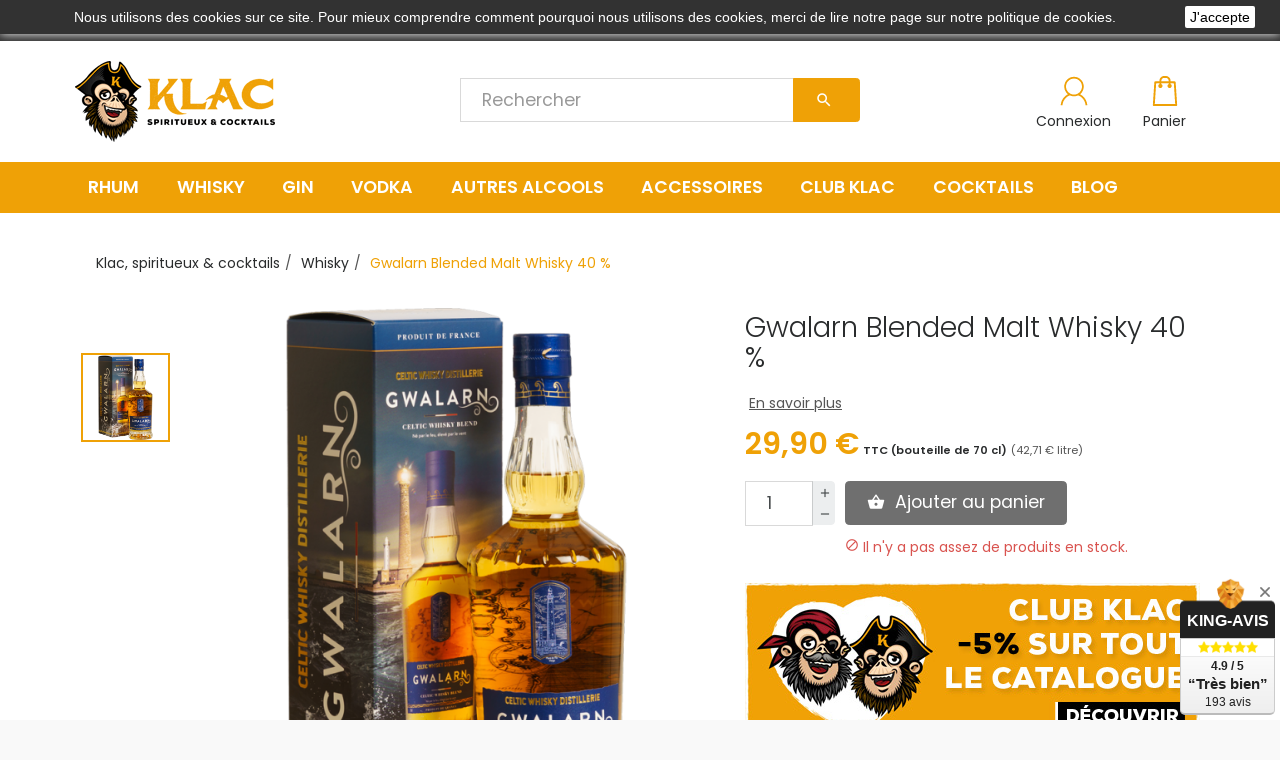

--- FILE ---
content_type: text/html; charset=utf-8
request_url: https://klac.fr/whisky/577-gwalarn-blended-malt-whisky.html
body_size: 17474
content:
<!doctype html>
  <html lang="fr">

    <head>
      
      <meta charset="utf-8" />


	<link rel="canonical" href="https://klac.fr/whisky/577-gwalarn-blended-malt-whisky.html">

	<title>Gwalarn Blended Malt Whisky 40 % | Klac, spiritueux & cocktails</title>
	<meta name="description" content="" />
	<meta name="keywords" content="" />

							<meta name="robots" content="index" />
			
	
	<meta property="og:title" content="Gwalarn Blended Malt Whisky 40 % | Klac, spiritueux & cocktails" />
	<meta property="og:type" content="website" />
	<meta property="og:local" content="fr_FR" />
	<meta property="og:site_name" content="Klac, spiritueux et cocktails" />
	<meta property="og:description" content="Vente de spiritueux, whisky et rhum en ligne. Les meilleurs whiskies et rhums sur internet aux meilleur prix ! Livraison soignée." />
	<meta property="og:image" content="https://cdn3.klac.fr/themes/flatone/assets/img/klac-meta.jpg" />
	<meta property="fb:app_id" content="330349434397525" />
    <meta name="facebook-domain-verification" content="5bl16u5n4wgjwea17zd36tbs0cauhv" />

    <script type="application/ld+json">
        {
            "@context" : "https://schema.org",
            "@type" : "LocalBusiness",
            "name" : "Klac",
            "image" : "https://klac.fr/img/klac-logo-1509632612.jpg",
            "telephone" : "06 95 55 84 67",
            "priceRange" : "$$",
            "aggregateRating": {
                "@context": "https://schema.org/",
                "@type": "AggregateRating",
                "ratingValue": "4.9",
                "bestRating": "5",
                "worstRating": "1",
                "reviewCount": "192"
            },
            "address" : {
                "@type" : "PostalAddress",
                "addressCountry" : "FR",
                "streetAddress" : "3C rue de Bretagne",
                "addressLocality" : "CHAMPAGNE-SUR-SEINE",
                "postalCode" : "77430"
            }
        }
    </script>


<meta name="viewport" content="width=device-width, initial-scale=1, shrink-to-fit=no" />

<link rel="preconnect" href="https://cdn1.klac.fr" />
<link rel="preconnect" href="https://cdn2.klac.fr" />
<link rel="preconnect" href="https://cdn3.klac.fr" />

<link rel="icon" type="image/vnd.microsoft.icon" href="/img/favicon.ico?1612992984" />
<link rel="shortcut icon" type="image/x-icon" href="/img/favicon.ico?1612992984" />




	  <link rel="stylesheet" href="https://klac.fr/themes/flatone/assets/cache/theme-0d53ce293.css" type="text/css" media="all">




	

  <script type="text/javascript">
        var MONDIALRELAY_ADDRESS_OPC = false;
        var MONDIALRELAY_AJAX_CHECKOUT_URL = "https:\/\/klac.fr\/module\/mondialrelay\/ajaxCheckout";
        var MONDIALRELAY_CARRIER_METHODS = [];
        var MONDIALRELAY_COUNTRY_ISO = "";
        var MONDIALRELAY_DISPLAY_MAP = "1";
        var MONDIALRELAY_ENSEIGNE = "CC20YMJZ";
        var MONDIALRELAY_NATIVE_RELAY_CARRIERS_IDS = [];
        var MONDIALRELAY_NO_SELECTION_ERROR = "Veuillez s\u00e9lectionner un Point Relais.";
        var MONDIALRELAY_POSTCODE = "";
        var MONDIALRELAY_SAVE_RELAY_ERROR = "Une erreur inconnue s'est produite; votre Point Relais s\u00e9lectionn\u00e9 n'a pas pu \u00eatre enregistr\u00e9.";
        var MONDIALRELAY_SELECTED_RELAY_IDENTIFIER = null;
        var MQC_MODULE_MODAL = 0;
        var PAYPLUG_DOMAIN = "https:\/\/secure.payplug.com";
        var applePayIdCart = null;
        var applePayMerchantSessionAjaxURL = "https:\/\/klac.fr\/module\/payplug\/dispatcher";
        var applePayPaymentAjaxURL = "https:\/\/klac.fr\/module\/payplug\/validation";
        var applePayPaymentRequestAjaxURL = "https:\/\/klac.fr\/module\/payplug\/applepaypaymentrequest";
        var is_sandbox_mode = false;
        var klaccreators = {"klac_creator_ajax_url":"https:\/\/klac.fr\/module\/klaccreators\/ajax?rockandroll=1","klac_creator_partner":false};
        var module_name = "payplug";
        var payplug_ajax_url = "https:\/\/klac.fr\/module\/payplug\/ajax";
        var payplug_transaction_error_message = "    <div class=\"payplugMsg_wrapper\">\n                                    <p  class=\"payplugMsg_error\" >La transaction n&#039;a pas pu aboutir, et votre carte n&#039;a pas \u00e9t\u00e9 d\u00e9bit\u00e9e.<\/p>\n                                        <button type=\"button\" class=\"payplugMsg_button\" name=\"card_deleted\">Ok<\/button>\n        \n            <\/div>\n";
        var prestashop = {"cart":{"products":[],"totals":{"total":{"type":"total","label":"Total","amount":0,"value":"0,00\u00a0\u20ac"},"total_including_tax":{"type":"total","label":"Total TTC","amount":0,"value":"0,00\u00a0\u20ac"},"total_excluding_tax":{"type":"total","label":"Total HT :","amount":0,"value":"0,00\u00a0\u20ac"}},"subtotals":{"products":{"type":"products","label":"Sous-total","amount":0,"value":"0,00\u00a0\u20ac"},"discounts":null,"shipping":{"type":"shipping","label":"Livraison","amount":0,"value":"gratuit"},"tax":null},"products_count":0,"summary_string":"0 articles","vouchers":{"allowed":1,"added":[]},"discounts":[],"minimalPurchase":0,"minimalPurchaseRequired":""},"currency":{"name":"euro","iso_code":"EUR","iso_code_num":"978","sign":"\u20ac"},"customer":{"lastname":null,"firstname":null,"email":null,"birthday":null,"newsletter":null,"newsletter_date_add":null,"optin":null,"website":null,"company":null,"siret":null,"ape":null,"is_logged":false,"gender":{"type":null,"name":null},"addresses":[]},"language":{"name":"Fran\u00e7ais (French)","iso_code":"fr","locale":"fr-FR","language_code":"fr","is_rtl":"0","date_format_lite":"d\/m\/Y","date_format_full":"d\/m\/Y H:i:s","id":1},"page":{"title":"","canonical":null,"meta":{"title":"Gwalarn Blended Malt Whisky 40 %","description":"","keywords":"","robots":"index"},"page_name":"product","body_classes":{"lang-fr":true,"lang-rtl":false,"country-FR":true,"currency-EUR":true,"layout-full-width":true,"page-product":true,"tax-display-enabled":true,"product-id-577":true,"product-Gwalarn Blended Malt Whisky 40 %":true,"product-id-category-13":true,"product-id-manufacturer-564":true,"product-id-supplier-0":true,"product-available-for-order":true,"klacindex":"1"},"admin_notifications":[]},"shop":{"name":"Klac, spiritueux et cocktails","logo":"\/img\/klac-logo-1509632612.jpg","stores_icon":"\/img\/logo_stores.png","favicon":"\/img\/favicon.ico"},"urls":{"base_url":"https:\/\/klac.fr\/","current_url":"https:\/\/klac.fr\/whisky\/577-gwalarn-blended-malt-whisky.html","shop_domain_url":"https:\/\/klac.fr","img_ps_url":"https:\/\/cdn2.klac.fr\/img\/","img_cat_url":"https:\/\/cdn1.klac.fr\/img\/c\/","img_lang_url":"https:\/\/cdn3.klac.fr\/img\/l\/","img_prod_url":"https:\/\/cdn2.klac.fr\/img\/p\/","img_manu_url":"https:\/\/cdn3.klac.fr\/img\/m\/","img_sup_url":"https:\/\/cdn1.klac.fr\/img\/su\/","img_ship_url":"https:\/\/cdn3.klac.fr\/img\/s\/","img_store_url":"https:\/\/cdn1.klac.fr\/img\/st\/","img_col_url":"https:\/\/cdn3.klac.fr\/img\/co\/","img_url":"https:\/\/cdn3.klac.fr\/themes\/flatone\/assets\/img\/","css_url":"https:\/\/cdn3.klac.fr\/themes\/flatone\/assets\/css\/","js_url":"https:\/\/cdn2.klac.fr\/themes\/flatone\/assets\/js\/","pic_url":"https:\/\/cdn2.klac.fr\/upload\/","pages":{"address":"https:\/\/klac.fr\/adresse","addresses":"https:\/\/klac.fr\/adresses","authentication":"https:\/\/klac.fr\/connexion","cart":"https:\/\/klac.fr\/panier","category":"https:\/\/klac.fr\/index.php?controller=category","cms":"https:\/\/klac.fr\/index.php?controller=cms","contact":"https:\/\/klac.fr\/nous-contacter","discount":"https:\/\/klac.fr\/reduction","guest_tracking":"https:\/\/klac.fr\/suivi-commande-invite","history":"https:\/\/klac.fr\/historique-commandes","identity":"https:\/\/klac.fr\/identite","index":"https:\/\/klac.fr\/","my_account":"https:\/\/klac.fr\/mon-compte","order_confirmation":"https:\/\/klac.fr\/confirmation-commande","order_detail":"https:\/\/klac.fr\/index.php?controller=order-detail","order_follow":"https:\/\/klac.fr\/suivi-commande","order":"https:\/\/klac.fr\/commande","order_return":"https:\/\/klac.fr\/index.php?controller=order-return","order_slip":"https:\/\/klac.fr\/avoirs","pagenotfound":"https:\/\/klac.fr\/page-introuvable","password":"https:\/\/klac.fr\/recuperation-mot-de-passe","pdf_invoice":"https:\/\/klac.fr\/index.php?controller=pdf-invoice","pdf_order_return":"https:\/\/klac.fr\/index.php?controller=pdf-order-return","pdf_order_slip":"https:\/\/klac.fr\/index.php?controller=pdf-order-slip","prices_drop":"https:\/\/klac.fr\/promotions","product":"https:\/\/klac.fr\/index.php?controller=product","search":"https:\/\/klac.fr\/recherche","sitemap":"https:\/\/klac.fr\/plan-du-site","stores":"https:\/\/klac.fr\/magasins","supplier":"https:\/\/klac.fr\/fournisseur","register":"https:\/\/klac.fr\/connexion?create_account=1","order_login":"https:\/\/klac.fr\/commande?login=1"},"theme_assets":"\/themes\/flatone\/assets\/","actions":{"logout":"https:\/\/klac.fr\/?mylogout="}},"configuration":{"display_taxes_label":true,"is_catalog":false,"show_prices":true,"opt_in":{"partner":false},"quantity_discount":{"type":"discount","label":"Remise"},"voucher_enabled":1,"return_enabled":0},"field_required":[],"breadcrumb":{"links":[{"title":"Accueil","url":"https:\/\/klac.fr\/"},{"title":"Whisky","url":"https:\/\/klac.fr\/13-whisky"},{"title":"Gwalarn Blended Malt Whisky 40 %","url":"https:\/\/klac.fr\/whisky\/577-gwalarn-blended-malt-whisky.html"}],"count":3},"link":{"protocol_link":"https:\/\/","protocol_content":"https:\/\/"},"time":1765707889,"static_token":"765bc49b5cda26473f80a7a6ac8891a9","token":"9eea14105479efa767a35d15bad7b1e4","modules":{"klaccreators":{"klac_creator_partner_val":false,"klac_cart_gift_message":false,"klac_creator_partners_list":{"1":{"id":1,"name":"Le Bar de l'Ours","slug":"le-bar-de-l-ours","superlink":"https:\/\/klac.fr\/?klac_creator_partner=1","img":"https:\/\/klac.fr\/modules\/klaccreators\/img\/logo-le-bar-de-l-ours.jpg","light":false,"order":1,"active":true,"hide":false},"2":{"id":2,"name":"The Jack Drop","slug":"the-jack-drop","superlink":"https:\/\/klac.fr\/?klac_creator_partner=2","img":"https:\/\/klac.fr\/modules\/klaccreators\/img\/logo-the-jack-drop.jpg","light":false,"order":2,"active":true,"hide":false}},"klac_creator_partner_selected":false}}};
      </script>



	
  <script async src="https://www.googletagmanager.com/gtag/js?id=G-KCK8XWRP7M"></script>
  <script>
    window.dataLayer = window.dataLayer || [];
    function gtag(){dataLayer.push(arguments);}
    gtag('js', new Date());
    gtag(
      'config',
      'G-KCK8XWRP7M',
      {
        'debug_mode':false
        , 'anonymize_ip': true                      }
    );
  </script>


 <script type="text/javascript">
          document.addEventListener('DOMContentLoaded', function() {
        $('article[data-id-product="801"] a.quick-view').on(
                "click",
                function() {
                    gtag("event", "select_item", {"send_to":"G-KCK8XWRP7M","items":{"item_id":801,"item_name":"De Michellot Génépi 40 %","quantity":1,"price":38.9,"currency":"EUR","index":0,"item_brand":"De Michellot","item_category":"autres-alcools","item_list_id":"product","item_variant":""}})
                });$('article[data-id-product="971"] a.quick-view').on(
                "click",
                function() {
                    gtag("event", "select_item", {"send_to":"G-KCK8XWRP7M","items":{"item_id":971,"item_name":"Meijian l'Osmanthe Liqueur 12 %","quantity":1,"price":28.8,"currency":"EUR","index":1,"item_brand":"Jiangxiaobai","item_category":"autres-alcools","item_list_id":"product","item_variant":""}})
                });$('article[data-id-product="872"] a.quick-view').on(
                "click",
                function() {
                    gtag("event", "select_item", {"send_to":"G-KCK8XWRP7M","items":{"item_id":872,"item_name":"Planteray 2008 Belize Rhum 48,3 %","quantity":1,"price":94.9,"currency":"EUR","index":2,"item_brand":"Planteray Rum","item_category":"rhum","item_list_id":"product","item_variant":""}})
                });$('article[data-id-product="337"] a.quick-view').on(
                "click",
                function() {
                    gtag("event", "select_item", {"send_to":"G-KCK8XWRP7M","items":{"item_id":337,"item_name":"Eminente Reserva 7 ans Rhum 41,3 %","quantity":1,"price":49.9,"currency":"EUR","index":3,"item_brand":"Eminente","item_category":"rhum","item_list_id":"product","item_variant":""}})
                });$('article[data-id-product="883"] a.quick-view').on(
                "click",
                function() {
                    gtag("event", "select_item", {"send_to":"G-KCK8XWRP7M","items":{"item_id":883,"item_name":"Hampden Great House 2024 Rhum 57 %","quantity":1,"price":119.9,"currency":"EUR","index":4,"item_brand":"Hampden","item_category":"rhum","item_list_id":"product","item_variant":""}})
                });$('article[data-id-product="885"] a.quick-view').on(
                "click",
                function() {
                    gtag("event", "select_item", {"send_to":"G-KCK8XWRP7M","items":{"item_id":885,"item_name":"Nikka From the Barrel 90th Anniversary Whisky 51,4 %","quantity":1,"price":47.9,"currency":"EUR","index":5,"item_brand":"Nikka","item_category":"whisky","item_list_id":"product","item_variant":""}})
                });$('article[data-id-product="372"] a.quick-view').on(
                "click",
                function() {
                    gtag("event", "select_item", {"send_to":"G-KCK8XWRP7M","items":{"item_id":372,"item_name":"Black Tot Rhum 46,2 %","quantity":1,"price":48.9,"currency":"EUR","index":6,"item_brand":"Black Tot","item_category":"rhum","item_list_id":"product","item_variant":""}})
                });$('article[data-id-product="934"] a.quick-view').on(
                "click",
                function() {
                    gtag("event", "select_item", {"send_to":"G-KCK8XWRP7M","items":{"item_id":934,"item_name":"Planteray 2013 11 ans Mauritius Rhum 46,5 %","quantity":1,"price":83.9,"currency":"EUR","index":7,"item_brand":"Planteray Rum","item_category":"rhum","item_list_id":"product","item_variant":""}})
                });
      });
    </script>


      
	<meta property="og:type" content="product">
	<meta property="og:url" content="https://klac.fr/whisky/577-gwalarn-blended-malt-whisky.html">
	<meta property="og:title" content="Gwalarn Blended Malt Whisky 40 %">
	<meta property="og:site_name" content="Klac, spiritueux et cocktails">
	<meta property="og:description" content="">
	<meta property="og:image" content="https://cdn2.klac.fr/652-modal_default/gwalarn-blended-malt-whisky.jpg">
	<meta property="product:pretax_price:amount" content="24.916667">
	<meta property="product:pretax_price:currency" content="EUR">
	<meta property="product:price:amount" content="29.9">
	<meta property="product:price:currency" content="EUR">
			<meta property="product:weight:value" content="1.500000">
		<meta property="product:weight:units" content="kg">
		   	<meta itemprop="product:gtin13" content="3760178660297">
				<meta itemprop="product:brand" content="Gwalarn">
	
    </head>

    <body id="product" class="
                                        lang-fr country-fr currency-eur layout-full-width page-product tax-display-enabled product-id-577 product-gwalarn-blended-malt-whisky-40- product-id-category-13 product-id-manufacturer-564 product-id-supplier-0 product-available-for-order klacindex
                                        full-menu 
                                        bg-menu 
                                        padding 
                                                                                quick-view                                        ">
      

      <div id="page" >
        
                
        <header id="header">
          
                    

<!-- Load Facebook SDK for JavaScript -->



<div id="promo-top">
	<div class="container">
		<div class="banner-content row">
            
			
			
			
			
		</div>
	</div>
</div>


<div id="banner-top" class="hidden-md-down">
	<div class="container">
		<div class="banner-content row">
			<a href="/c/1-livraison" class="btn d-inline"><i class="material-icons">local_shipping</i>&nbsp;Frais de port à partir de 4,95 €</a>
			<a href="/c/1-livraison" class="btn d-inline"><i class="material-icons">thumb_up</i>&nbsp;Emballage soigné</a>
			<a href="/c/5-paiement-securise" class="btn d-inline"><i class="material-icons">credit_card</i>&nbsp;Paiement sécurisé</a>
			<a href="tel:+33695558467" class="btn d-inline float-xs-right text-xs-right"><i class="material-icons">call</i>&nbsp;Service client au 06 95 55 84 67</a>
		</div>
	</div>
</div>





<div class="header2-top js-header-top">
	<div class="container">
		<div class="row">
			<div id="menu-icon" class="col-xs-2 col-md-1 hidden-lg-up">
				<button class="btn btn-header" >
					<div class="block-icon">
						<span class="ico-menu"></span>
					</div>
					<span class="text-btn">Menu</span>
				</button>
			</div>
			<div class="top-logo js-top-logo col-md-4 col-lg-4 col-xs-10" id="logo">
				<a href="https://klac.fr/">
					<img class="logo img-fluid" src="/img/klac-logo-1509632612.jpg" alt="Klac, spiritueux et cocktails" />
				</a>
                
			</div>
			<div class="top-right col-md-7 col-lg-8 col-xs-12 hook-nav hook-nav">
				<!-- Block search module TOP -->
<div id="search_widget" class="search-widget search-widget-top" data-search-controller-url="//klac.fr/recherche">
  <div class="contact-selector dropdown  dropdown-only-mobile">
      <button type="button" data-toggle="dropdown" aria-haspopup="true" aria-expanded="false" class="btn btn-header btn-search ">
			<div class="block-icon">
				<svg version="1.1" class="svg-search" xmlns="http://www.w3.org/2000/svg" viewBox="0 0 512 512" xmlns:xlink="http://www.w3.org/1999/xlink">
					<g>
						<path d="M495,466.2L377.2,348.4c29.2-35.6,46.8-81.2,46.8-130.9C424,103.5,331.5,11,217.5,11C103.4,11,11,103.5,11,217.5   S103.4,424,217.5,424c49.7,0,95.2-17.5,130.8-46.7L466.1,495c8,8,20.9,8,28.9,0C503,487.1,503,474.1,495,466.2z M217.5,382.9   C126.2,382.9,52,308.7,52,217.5S126.2,52,217.5,52C308.7,52,383,126.3,383,217.5S308.7,382.9,217.5,382.9z"/>
					</g>
				</svg>
			</div>
			<span class="text-btn">Rechercher</span>
		</button>
		<div class="dropdown-menu text-xs-center">
			<form method="get" action="//klac.fr/recherche" class="input-group">
				<input type="hidden" name="controller" value="search">
				<input type="text" name="s" value="" placeholder="Rechercher" class="form-control js-input-search">
				<span class="input-group-btn">
					<button class="btn btn-primary" type="submit">
						<i class="material-icons search">&#xE8B6;</i>
					</button>
				</span>
			</form>
		</div>
	</div>
</div>

<!-- /Block search module TOP -->
<div id="user_info">
    	<a  href="https://klac.fr/mon-compte" title="Identifiez-vous" rel="nofollow" class="btn btn-header btn-user">
        <div class="block-icon">
          <svg class="svg-icon" viewBox="0 0 20 20">
            <path d="M14.023,12.154c1.514-1.192,2.488-3.038,2.488-5.114c0-3.597-2.914-6.512-6.512-6.512
                     c-3.597,0-6.512,2.916-6.512,6.512c0,2.076,0.975,3.922,2.489,5.114c-2.714,1.385-4.625,4.117-4.836,7.318h1.186
                     c0.229-2.998,2.177-5.512,4.86-6.566c0.853,0.41,1.804,0.646,2.813,0.646c1.01,0,1.961-0.236,2.812-0.646
                     c2.684,1.055,4.633,3.568,4.859,6.566h1.188C18.648,16.271,16.736,13.539,14.023,12.154z M10,12.367
                     c-2.943,0-5.328-2.385-5.328-5.327c0-2.943,2.385-5.328,5.328-5.328c2.943,0,5.328,2.385,5.328,5.328
                     C15.328,9.982,12.943,12.367,10,12.367z"></path>
          </svg>
        </div>
        <span class="text-btn">Connexion</span>
    </a>
    </div>
<div id="blockcart">
	<div class="blockcart cart-preview dropdown js-dropdown" data-refresh-url="//klac.fr/module/ps_shoppingcart/ajax">
        <button class="btn btn-header btn-cart" type="button" data-toggle="dropdown" aria-haspopup="true" aria-expanded="false">
            <div class="block-icon">
				<svg id="svg-cart" viewBox="0 0 395.025 395.025" 
					 xml:space="preserve">
						<path d="M357.507,380.982L337.914,82.223c-0.431-6.572-5.887-11.682-12.473-11.682h-54.69V62.5c0-34.462-28.038-62.5-62.5-62.5
								 h-21.495c-34.462,0-62.5,28.038-62.5,62.5v8.041h-54.69c-6.586,0-12.042,5.11-12.473,11.682L37.45,381.709
								 c-0.227,3.449,0.986,6.838,3.35,9.361c2.364,2.525,5.666,3.955,9.124,3.955h295.159c0.007,0,0.013,0,0.02,0
								 c6.903,0,12.5-5.596,12.5-12.5C357.601,382.004,357.57,381.488,357.507,380.982z M149.255,62.5c0-20.678,16.822-37.5,37.5-37.5
								 h21.495c20.678,0,37.5,16.822,37.5,37.5v8.041h-96.495V62.5z M63.27,370.025L81.272,95.542h42.983v11.154
								 c-8.895,4.56-15,13.818-15,24.482c0,15.164,12.336,27.5,27.5,27.5s27.5-12.336,27.5-27.5c0-10.664-6.105-19.922-15-24.482V95.542
								 h96.495v11.154c-8.896,4.56-15,13.818-15,24.482c0,15.164,12.336,27.5,27.5,27.5s27.5-12.336,27.5-27.5
								 c0-10.664-6.105-19.922-15-24.482V95.542h42.983l18.002,274.483H63.27z"/>

				</svg>

                            </div>
            <span class="text-btn">Panier</span>
        </button>
        <div class="dropdown-menu dropdown-menu-right body">
                        Oups ! Votre panier est vide.
                    </div>
    </div>
</div>

			</div>
		</div>
	</div>
</div>



		
		<div id="_desktop_menu_section" class="menu-bar hidden-md-down">
		   <div class="container">
			  <div class="row">
				 <div class="col-xs-12">
					<div id="menu_small_section">
					   <div id="_desktop_top_menu" class="menu js-top-menu position-static">
						  <ul class="top-menu list-unstyled" id="top-menu" data-depth="0">
							 <li class="category" id="category-12">
								<a class="dropdown-item" href="/12-rhum" data-depth="0">
									<span class="pull-xs-right hidden-lg-up">
										<span data-target="#top_sub_menu_rhum" data-toggle="collapse" class="navbar-toggler collapse-icons">
										<i class="material-icons add">&#xE313;</i>
										<i class="material-icons remove">&#xE316;</i>
										</span>
									</span>
									Rhum
								</a>

								<div class="rich popover sub-menu js-sub-menu collapse" id="top_sub_menu_rhum">
									<div class="container">
										<ul class="top-menu list-unstyled" data-depth="1">
											<li class="category">
												<a class="dropdown-item dropdown-submenu" href="/12-rhum" data-depth="1">
													<span class="pull-xs-right hidden-lg-up">
														<span data-target="#top_sub_menu_rhum_type" data-toggle="collapse" class="navbar-toggler collapse-icons">
															<i class="material-icons add">&#xE313;</i>
															<i class="material-icons remove">&#xE316;</i>
														</span>
													</span>
													Type
												</a>
												<div class="collapse" id="top_sub_menu_rhum_type">
													<ul class="top-menu list-unstyled" data-depth="2">
                                                        <li class="category">
															<a class="dropdown-item" href="/12-rhum?q=Type+de+rhum-Rhum" data-depth="2">
																Rhum
															</a>
														</li>
														<li class="category">
															<a class="dropdown-item" href="/54-rhum-blanc" data-depth="2">
																Rhum blanc
															</a>
														</li>
														<li class="category">
															<a class="dropdown-item" href="/12-rhum?q=Type+de+rhum-Rhum+agricole" data-depth="2">
																Rhum agricole
															</a>
														</li>
														<li class="category">
															<a class="dropdown-item" href="/61-rhum-arrange" data-depth="2">
																Rhum arrangé
															</a>
														</li>
														<li class="category">
															<a class="dropdown-item" href="/12-rhum?q=Type+de+rhum-Boissons+%C3%A0+base+de+rhum" data-depth="2">
																Boissons à base de rhum
															</a>
														</li>
                            <li class="category">
															<a class="dropdown-item" href="/26-echantillon-sample?q=Type+de+spiritueux-Rhum" data-depth="2">
																<i class="fas fa-glass-whiskey"></i>&nbsp;Échantillons rhum
															</a>
														</li>
													</ul>
												</div>
											</li>

											<li class="category">
												<a class="dropdown-item dropdown-submenu" href="/c/63-liste-des-marques-de-rhum" data-depth="1">
													<span class="pull-xs-right hidden-lg-up">
														<span data-target="#top_sub_menu_rhum_marque" data-toggle="collapse" class="navbar-toggler collapse-icons">
															<i class="material-icons add">&#xE313;</i>
															<i class="material-icons remove">&#xE316;</i>
														</span>
													</span>
													Marques
												</a>
												<div class="collapse" id="top_sub_menu_rhum_marque">
													<ul class="top-menu list-unstyled" data-depth="2">
                                                        <li class="category">
															<a class="dropdown-item" href="/83_compagnie-des-indes" data-depth="2">
																Compagnie des Indes
															</a>
														</li>
														<li class="category">
															<a class="dropdown-item" href="/13_don-papa" data-depth="2">
																Don Papa
															</a>
														</li>
                                                        <li class="category">
															<a class="dropdown-item" href="/177_doorly-s" data-depth="2">
																Doorly's
															</a>
														</li>
														<li class="category">
															<a class="dropdown-item" href="/158_foursquare" data-depth="2">
																Foursquare
															</a>
														</li>
														<li class="category">
															<a class="dropdown-item" href="/161_longueteau" data-depth="2">
																Longueteau
															</a>
														</li>
														<li class="category">
															<a class="dropdown-item" href="/108_neisson" data-depth="2">
																Neisson
															</a>
														</li>
                                                        <li class="category">
															<a class="dropdown-item" href="/68_plantation-rum" data-depth="2">
																Plantation Rum
															</a>
														</li>
                                                        <li class="category">
															<a class="dropdown-item" href="/c/63-liste-des-marques-de-rhum" data-depth="2">
																<i class="fas fa-arrow-alt-circle-right"></i>&nbsp;Toutes les marques de rhum
															</a>
														</li>
													</ul>
												</div>
											</li>

											<li class="category">
												<a class="dropdown-item dropdown-submenu" href="/12-rhum" data-depth="1">
													<span class="pull-xs-right hidden-lg-up">
														<span data-target="#top_sub_menu_rhum_origine" data-toggle="collapse" class="navbar-toggler collapse-icons">
															<i class="material-icons add">&#xE313;</i>
															<i class="material-icons remove">&#xE316;</i>
														</span>
													</span>
													Origine
												</a>
												<div class="collapse" id="top_sub_menu_rhum_origine">
													<ul class="top-menu list-unstyled" data-depth="2">
														<li class="category">
															<a class="dropdown-item" href="/12-rhum?q=Origine-Cara%C3%AFbes" data-depth="2">
																Caraïbes
															</a>
														</li>
														<li class="category">
															<a class="dropdown-item" href="/12-rhum?q=Origine-Amérique+centrale+et+du+Sud" data-depth="2">
																Amérique centrale et du Sud
															</a>
														</li>
														<li class="category">
															<a class="dropdown-item" href="/12-rhum?q=Origine-Oc%C3%A9an+Indien+%26+Pacifique" data-depth="2">
																Océan indien & pacifique
															</a>
														</li>
														<li class="category">
															<a class="dropdown-item" href="/12-rhum?q=Origine-Autres" data-depth="2">
																Autres pays du monde
															</a>
														</li>

													</ul>
												</div>

												<a class="dropdown-item dropdown-submenu" href="/12-rhum" data-depth="2">
													<span class="pull-xs-right hidden-lg-up">
														<span data-target="#top_sub_menu_rhum_prix" data-toggle="collapse" class="navbar-toggler collapse-icons">
															<i class="material-icons add">&#xE313;</i>
															<i class="material-icons remove">&#xE316;</i>
														</span>
													</span>
													Prix
												</a>
												<div class="collapse" id="top_sub_menu_rhum_prix">
													<ul class="top-menu list-unstyled" data-depth="3">
														<li class="category">
															<a class="dropdown-item" href="/12-rhum?q=Prix-€-1-29" data-depth="2">
																Moins de 30 €
															</a>
														</li>
														<li class="category">
															<a class="dropdown-item" href="/12-rhum?q=Prix-€-30-49" data-depth="2">
																Entre 30 et 49 €
															</a>
														</li>
														<li class="category">
															<a class="dropdown-item" href="/12-rhum?q=Prix-€-50-99" data-depth="2">
																Entre 50 et 99 €
															</a>
														</li>
														<li class="category">
															<a class="dropdown-item" href="/12-rhum?q=Prix-€-100-999" data-depth="2">
																Plus de 100 €
															</a>
														</li>
													</ul>
												</div>
											</li>

											<li class="category">
												<a class="dropdown-item dropdown-submenu" href="/12-rhum" data-depth="1">
													<span class="pull-xs-right hidden-lg-up">
														<span data-target="#top_sub_menu_rhum_pays" data-toggle="collapse" class="navbar-toggler collapse-icons">
															<i class="material-icons add">&#xE313;</i>
															<i class="material-icons remove">&#xE316;</i>
														</span>
													</span>
													Pays
												</a>
												<div class="collapse" id="top_sub_menu_rhum_pays">
													<ul class="top-menu list-unstyled" data-depth="2">
														<li class="category">
															<a class="dropdown-item" href="/28-rhum-barbade" data-depth="2">
																<img class="lazy klac-flag img-fluid" data-src="/themes/flatone/assets/img/flags/bb.svg" alt="Drapeau Barbade" />&nbsp;Rhum Barbade
															</a>
														</li>
														<li class="category">
															<a class="dropdown-item" href="/39-rhum-belize" data-depth="2">
																<img class="lazy klac-flag img-fluid" data-src="/themes/flatone/assets/img/flags/bz.svg" alt="Drapeau Belize" />&nbsp;Rhum Belize
															</a>
														</li>
														<li class="category">
															<a class="dropdown-item" href="/31-rhum-cuba" data-depth="2">
																<img class="lazy klac-flag img-fluid" data-src="/themes/flatone/assets/img/flags/cu.svg" alt="Drapeau Cuba" />&nbsp;Rhum Cuba
															</a>
														</li>
														<li class="category">
															<a class="dropdown-item" href="/36-rhum-fidji" data-depth="2">
																<img class="lazy klac-flag img-fluid" data-src="/themes/flatone/assets/img/flags/fj.svg" alt="Drapeau Fidji" />&nbsp;Rhum Fidji
															</a>
														</li>
														<li class="category">
															<a class="dropdown-item" href="/34-rhum-guyana" data-depth="2">
																<img class="lazy klac-flag img-fluid" data-src="/themes/flatone/assets/img/flags/gy.svg" alt="Drapeau Guyana" />&nbsp;Rhum Guyana
															</a>
														</li>
														<li class="category">
															<a class="dropdown-item" href="/41-rhum-haiti" data-depth="2">
																<img class="lazy klac-flag img-fluid" data-src="/themes/flatone/assets/img/flags/ht.svg" alt="Drapeau Haïti" />&nbsp;Rhum Haïti
															</a>
														</li>
														<li class="category">
															<a class="dropdown-item" href="/30-rhum-jamaique" data-depth="2">
																<img class="lazy klac-flag img-fluid" data-src="/themes/flatone/assets/img/flags/jm.svg" alt="Drapeau Jamaïque" />&nbsp;Rhum Jamaïque
															</a>
														</li>
														<li class="category">
															<a class="dropdown-item" href="/44-rhum-martinique" data-depth="2">
																<img class="lazy klac-flag img-fluid" data-src="/themes/flatone/assets/img/flags/mq.svg" alt="Drapeau Martinique" />&nbsp;Rhum Martinique
															</a>
														</li>
														<li class="category">
															<a class="dropdown-item" href="/29-rhum-maurice" data-depth="2">
																<img class="lazy klac-flag img-fluid" data-src="/themes/flatone/assets/img/flags/mu.svg" alt="Drapeau Maurice" />&nbsp;Rhum Maurice
															</a>
														</li>
														<li class="category">
															<a class="dropdown-item" href="/38-rhum-trinite-et-tobago" data-depth="2">
																<img class="lazy klac-flag img-fluid" data-src="/themes/flatone/assets/img/flags/tt.svg" alt="Drapeau Trinité-et-Tobago" />&nbsp;Rhum Trinité-et-Tobago
															</a>
														</li>
													</ul>
												</div>
											</li>

                                            <li class="category hidden-md-down">
                                                <a href="/cc/4-guide-ultime-pour-le-rhum" data-depth="1"><strong>Guide ultime pour le rhum</strong></a><a href="/cc/4-guide-ultime-pour-le-rhum" class="p-0"><img data-src="/themes/flatone/assets/img/cms/71/71.jpg" class="lazy img-fluid mb-1" alt="Guide ultime pour le rhum"></a>
												<a href="/c/71-10-conseils-pour-debuter-dans-le-rhum" data-depth="2">
													<i class="fas fa-arrow-alt-circle-right"></i>&nbsp;10 conseils pour débuter dans le rhum
												</a>
												<a href="/c/45-rhum-aoc-martinique" data-depth="2">
													<i class="fas fa-arrow-alt-circle-right"></i>&nbsp;Rhum AOC Martinique
												</a>
												<a href="/c/78-top-10-rhum-les-mieux-notes" data-depth="2">
													<i class="fas fa-arrow-alt-circle-right"></i>&nbsp;Top 10 rhum, les mieux notés
												</a>
												<a href="/c/55-quiz-rhum" data-depth="2">
													<i class="fas fa-arrow-alt-circle-right"></i>&nbsp;Quiz Rhum, êtes-vous incollables sur le rhum ?
												</a>
                                            </li>

                                            
										</ul>
									</div>
								</div>
							 </li>

                             <li class="category" id="category-13">
								<a class="dropdown-item" href="/13-whisky" data-depth="0">
									<span class="pull-xs-right hidden-lg-up">
										<span data-target="#top_sub_menu_whisky" data-toggle="collapse" class="navbar-toggler collapse-icons">
										<i class="material-icons add">&#xE313;</i>
										<i class="material-icons remove">&#xE316;</i>
										</span>
									</span>
									Whisky
								</a>

								<div class="rich popover sub-menu js-sub-menu collapse" id="top_sub_menu_whisky">
									<div class="container">
										<ul class="top-menu list-unstyled" data-depth="1">
											<li class="category">
												<a class="dropdown-item dropdown-submenu" href="/13-whisky?q=Pays-%C3%89cosse" data-depth="1">
													<span class="pull-xs-right hidden-lg-up">
														<span data-target="#top_sub_menu_whisky_ecosse" data-toggle="collapse" class="navbar-toggler collapse-icons">
															<i class="material-icons add">&#xE313;</i>
															<i class="material-icons remove">&#xE316;</i>
														</span>
													</span>
													Whisky Écossais
												</a>
												<div class="collapse" id="top_sub_menu_whisky_ecosse">
													<ul class="top-menu list-unstyled" data-depth="2">
														<li class="category">
															<a class="dropdown-item" href="/13-whisky?q=Pays-Écosse/Région-Speyside" data-depth="2">
																<img class="lazy klac-flag img-fluid" data-src="/themes/flatone/assets/img/flags/scot.webp" alt="Drapeau Écosse" />&nbsp;Speyside
															</a>
														</li>
														<li class="category">
															<a class="dropdown-item" href="/13-whisky?q=Pays-Écosse/Région-Highlands" data-depth="2">
																<img class="lazy klac-flag img-fluid" data-src="/themes/flatone/assets/img/flags/scot.webp" alt="Drapeau Écosse" />&nbsp;Highlands
															</a>
														</li>
														<li class="category">
															<a class="dropdown-item" href="/27-whisky-islay" data-depth="2">
																<img class="lazy klac-flag img-fluid" data-src="/themes/flatone/assets/img/flags/scot.webp" alt="Drapeau Écosse" />&nbsp;Islay
															</a>
														</li>
														<li class="category">
															<a class="dropdown-item" href="/13-whisky?q=Pays-Écosse/Région-Campbeltown" data-depth="2">
																<img class="lazy klac-flag img-fluid" data-src="/themes/flatone/assets/img/flags/scot.webp" alt="Drapeau Écosse" />&nbsp;Campbeltown
															</a>
														</li>
														<li class="category">
															<a class="dropdown-item" href="/13-whisky?q=Pays-Écosse/Région-Isle+of+Jura" data-depth="2">
																<img class="lazy klac-flag img-fluid" data-src="/themes/flatone/assets/img/flags/scot.webp" alt="Drapeau Écosse" />&nbsp;Jura
															</a>
														</li>
														<li class="category">
															<a class="dropdown-item" href="/13-whisky?q=Pays-Écosse/Région-Mull" data-depth="2">
																<img class="lazy klac-flag img-fluid" data-src="/themes/flatone/assets/img/flags/scot.webp" alt="Drapeau Écosse" />&nbsp;Mull
															</a>
														</li>
													</ul>
												</div>
											</li>

											<li class="category">
												<a class="dropdown-item dropdown-submenu" href="/13-whisky" data-depth="1">
													<span class="pull-xs-right hidden-lg-up">
														<span data-target="#top_sub_menu_whisky_autres" data-toggle="collapse" class="navbar-toggler collapse-icons">
															<i class="material-icons add">&#xE313;</i>
															<i class="material-icons remove">&#xE316;</i>
														</span>
													</span>
													Autres whisky
												</a>
												<div class="collapse" id="top_sub_menu_whisky_autres">
													<ul class="top-menu list-unstyled" data-depth="2">
														<li class="category">
															<a class="dropdown-item" href="/42-whisky-japon" data-depth="2">
																<img class="lazy klac-flag img-fluid" data-src="/themes/flatone/assets/img/flags/jp.svg" alt="Drapeau Japon" />&nbsp;Whisky japonais
															</a>
														</li>
														<li class="category">
															<a class="dropdown-item" href="/13-whisky?q=Pays-Irlande" data-depth="2">
																<img class="lazy klac-flag img-fluid" data-src="/themes/flatone/assets/img/flags/ie.svg" alt="Drapeau Irlande" />&nbsp;Whiskey irlandais
															</a>
														</li>
														<li class="category">
															<a class="dropdown-item" href="/47-whisky-americain" data-depth="2">
																<img class="lazy klac-flag img-fluid" data-src="/themes/flatone/assets/img/flags/us.svg" alt="Drapeau États-Unis" />&nbsp;Whiskey américains
															</a>
														</li>
														<li class="category">
															<a class="dropdown-item" href="/13-whisky?q=Pays-France" data-depth="2">
																<img class="lazy klac-flag img-fluid" data-src="/themes/flatone/assets/img/flags/fr.svg" alt="Drapeau France" />&nbsp;Whisky français
															</a>
														</li>
                                                        <li class="category">
															<a class="dropdown-item" href="/26-echantillon-sample?q=Type+de+spiritueux-Whisky" data-depth="2">
																<i class="fas fa-glass-whiskey"></i>&nbsp;Échantillons whisky
															</a>
														</li>
													</ul>
												</div>
											</li>

											<li class="category">
												<a class="dropdown-item dropdown-submenu" href="/c/65-liste-des-marques-de-whisky" data-depth="1">
													<span class="pull-xs-right hidden-lg-up">
														<span data-target="#top_sub_menu_whisky_marques" data-toggle="collapse" class="navbar-toggler collapse-icons">
															<i class="material-icons add">&#xE313;</i>
															<i class="material-icons remove">&#xE316;</i>
														</span>
													</span>
													Marques
												</a>
												<div class="collapse" id="top_sub_menu_whisky_marques">
													<ul class="top-menu list-unstyled" data-depth="2">
														<li class="category">
															<a class="dropdown-item" href="/13-whisky?q=Marque-Akashi" data-depth="2">
																Akashi
															</a>
														</li>
														<li class="category">
															<a class="dropdown-item" href="/13-whisky?q=Marque-Dalmore" data-depth="2">
																Dalmore
															</a>
														</li>
														<li class="category">
															<a class="dropdown-item" href="/13-whisky?q=Marque-Jura" data-depth="2">
																Jura
															</a>
														</li>
														<li class="category">
															<a class="dropdown-item" href="/13-whisky?q=Marque-Lagavulin" data-depth="2">
																Lagavulin
															</a>
														</li>
														<li class="category">
															<a class="dropdown-item" href="/6_nikka" data-depth="2">
																Nikka
															</a>
														</li>
														<li class="category">
															<a class="dropdown-item" href="/13-whisky?q=Marque-Teeling" data-depth="2">
																Teeling
															</a>
														</li>
                                                        <li class="category">
															<a class="dropdown-item" href="/c/65-liste-des-marques-de-whisky" data-depth="2">
																<i class="fas fa-arrow-alt-circle-right"></i>&nbsp;Toutes les marques de whisky
															</a>
														</li>
													</ul>
												</div>
											</li>

											<li class="category">
												<a class="dropdown-item dropdown-submenu" href="/13-whisky" data-depth="1">
													<span class="pull-xs-right hidden-lg-up">
														<span data-target="#top_sub_menu_whisky_prix" data-toggle="collapse" class="navbar-toggler collapse-icons">
															<i class="material-icons add">&#xE313;</i>
															<i class="material-icons remove">&#xE316;</i>
														</span>
													</span>
													Prix
												</a>
												<div class="collapse" id="top_sub_menu_whisky_prix">
													<ul class="top-menu list-unstyled" data-depth="2">
														<li class="category">
															<a class="dropdown-item" href="/13-whisky?q=Prix-€-1-29" data-depth="2">
																Moins de 30 €
															</a>
														</li>
														<li class="category">
															<a class="dropdown-item" href="/13-whisky?q=Prix-€-30-49" data-depth="2">
																Entre 30 et 49 €
															</a>
														</li>
														<li class="category">
															<a class="dropdown-item" href="/13-whisky?q=Prix-€-50-99" data-depth="2">
																Entre 50 et 99 €
															</a>
														</li>
														<li class="category">
															<a class="dropdown-item" href="/13-whisky?q=Prix-€-100-999" data-depth="2">
																Plus de 100 €
															</a>
														</li>
													</ul>
												</div>
											</li>

											<li class="category menu-super">
												<a href="/414-caisteal-chamuis-blended-malt-whisky.html" rel="nofollow" class="text-xs-center">
													<img data-src="/1070-home_default/caisteal-chamuis-blended-malt-whisky.jpg" class="lazy img-fluid" alt="Caisteal Chamuis Blended Malt" />
												</a>
												<div class="product-description">
													<span class="h3 product-title"><a href="/whisky/414-caisteal-chamuis-blended-malt-whisky.html" tabindex="0" rel="nofollow">Caisteal Chamuis Blended Malt Whisky 46 %</a></span>
													<div class="product-price-and-shipping">
														<span class="price">45,90&nbsp;€</span>
													</div>
												</div>
											</li>
										</ul>
									</div>
								</div>
							 </li>

							 <li class="category" id="category-14">
								<a class="dropdown-item" href="/14-gin" data-depth="0">
									Gin
								</a>
							 </li>
							 <li class="category" id="category-15">
								<a class="dropdown-item" href="/15-vodka" data-depth="0">
									Vodka
								</a>
							 </li>
							 <li class="category" id="category-18">
								<a class="dropdown-item" href="/18-autres-alcools" data-depth="0">
									Autres alcools
								</a>
							 </li>
                             

							 <li class="category" id="category-22">
								<a class="dropdown-item" href="/22-accessoires" data-depth="0">
									Accessoires
								</a>
							 </li>
							 <li class="category" id="category-club-klac">
								<a class="dropdown-item" href="/24-club-klac" data-depth="0">
									Club Klac
								</a>
							 </li>
							 <li class="category" id="category-cocktails">
								<a class="dropdown-item" href="/cc/2-cocktails" data-depth="0">
									Cocktails
								</a>
							 </li>
                             <li class="category">
								<a class="dropdown-item" href="https://blog.klac.fr/" data-depth="0">
									Blog
								</a>
							 </li>
                             
						  </ul>
					   </div>
					   <div class="js-top-menu mobile" id="_mobile_top_menu"></div>
					   <!-- end /home/klacfrkhjp/www/themes/flatone/modules/ps_mainmenu/ps_mainmenu.tpl -->
					   <!-- end module:ps_mainmenu/ps_mainmenu.tpl -->
					</div>
				 </div>
			  </div>
		   </div>
		</div>

		<div class="hidden-lg-up">
			<div id="_mobile_menu_section" class="menu-bar" style="display:none"></div>
		</div>
	
		
                    
        </header>
        
        <aside id="notifications">
	<div class="container">
		<div class="row">
			
			
			
					</div>
	</div>
</aside>
        
        
         <div id="wrapper">
          
          <div class="container">
            <section id="breadcrumb" class="hidden-sm-down">
	<div class="container ">
		<div class="row">
			<nav data-depth="3">
				<ol class="breadcrumb" itemscope itemtype="http://schema.org/BreadcrumbList">
					    					        					<li class="breadcrumb-item" itemprop="itemListElement" itemscope itemtype="http://schema.org/ListItem">
        						<a itemprop="item" href="https://klac.fr/">
        							<span itemprop="name">Klac, spiritueux & cocktails</span>
        						</a>
        						<meta itemprop="position" content="1">
        					</li>
    										    					        					<li class="breadcrumb-item" itemprop="itemListElement" itemscope itemtype="http://schema.org/ListItem">
        						<a itemprop="item" href="https://klac.fr/13-whisky">
        							<span itemprop="name">Whisky</span>
        						</a>
        						<meta itemprop="position" content="2">
        					</li>
    										    					        					<li class="breadcrumb-item active" itemprop="itemListElement" itemscope itemtype="http://schema.org/ListItem">
        						<a itemprop="item" href="https://klac.fr/whisky/577-gwalarn-blended-malt-whisky.html" class="active">
        							<span itemprop="name">Gwalarn Blended Malt Whisky 40 %</span>
        						</a>
        						<meta itemprop="position" content="3">
        					</li>
    														</ol>
			</nav>
		</div>
	</div>
</section>
          </div>
          
          
          
          
	
	<main id="content-wrapper" >
		
		<section itemscope itemtype="https://schema.org/Product">
			<meta itemprop="url" content="https://klac.fr/whisky/577-gwalarn-blended-malt-whisky.html">
			<meta itemprop="sku" content="W1-124">
							<meta itemprop="gtin14" content="3760178660297">
			
			<div class="container">
				<div class="row">
					<div class="left-product col-md-6 col-xl-7">
						
						<section class="page-content" id="content">
							
							
							<div class="images-container row">
  
    <div class="product-cover col-xs-12 col-xl-10 push-xl-2 hidden-sm-down">
      <img src="https://cdn2.klac.fr/652-large_default/gwalarn-blended-malt-whisky.jpg"
		   srcset="
					https://cdn2.klac.fr/652-small_default/gwalarn-blended-malt-whisky.jpg 160w,
					https://cdn1.klac.fr/652-home_default/gwalarn-blended-malt-whisky.jpg 320w,
					https://cdn3.klac.fr/652-medium_default/gwalarn-blended-malt-whisky.jpg 640w,
					https://cdn2.klac.fr/652-large_default/gwalarn-blended-malt-whisky.jpg 800w
				   "
		   sizes="
				  (min-width: 1200px) 41.6vw,
				  (min-width: 768px) 50vw,
				  5vw
				  "
      		alt="Gwalarn Blended Malt Whisky 40 %"
      		title="Gwalarn Blended Malt Whisky 40 %"
		    itemprop="image"
		    class="js-qv-product-cover img-fluid"
		    >
      <div class="layer zoom hidden-sm-down" data-toggle="modal" data-target="#product-modal">
        <i class="material-icons zoom-in">&#xE8FF;</i>
      </div>
    </div>
  

  
  <div class="js-qv-mask mask col-xs-12 col-xl-2 pull-xl-10">
      <div id="toto" class="product-images js-qv-product-images">
                  <div class="thumb-container">
              <img src="https://cdn2.klac.fr/652-small_default/gwalarn-blended-malt-whisky.jpg"
                   srcset="
					https://cdn2.klac.fr/652-small_default/gwalarn-blended-malt-whisky.jpg 160w,
					https://cdn1.klac.fr/652-home_default/gwalarn-blended-malt-whisky.jpg 320w,
					https://cdn3.klac.fr/652-medium_default/gwalarn-blended-malt-whisky.jpg 640w,
					https://cdn2.klac.fr/652-large_default/gwalarn-blended-malt-whisky.jpg 800w
                   "
                   sizes="
     				(min-width: 1200px) 7vw,
					(min-width: 768px) 17vw,
                    100vw
                   "
                   alt="Gwalarn Blended Malt Whisky 40 %"
                   data-image-medium-src="https://cdn3.klac.fr/652-medium_default/gwalarn-blended-malt-whisky.jpg"
                   data-image-large-src="https://cdn2.klac.fr/652-large_default/gwalarn-blended-malt-whisky.jpg"
                   class="thumb js-thumb img-fluid  selected "
                    />
          </div>
              </div>
    </div>
  
</div>
							
							
						</section>
						
					</div>
					<div class="right-product col-md-6 col-xl-5">
						
						<ul class="product-flags">
													</ul>
						

                        
                            
                                <h1 class="h1" itemprop="name">Gwalarn Blended Malt Whisky 40 %</h1>
                            

                            
                                                            
                        

						
    						<div id="product-description-short-577" class="description-short" itemprop="description">
    							&nbsp;<a href="#detailp">En savoir plus</a></p>
    						</div>
						

						
						  <div class="product-prices">
    
          

    
      <div
        class="product-price h5 "
                    itemprop="offers"
            itemscope
            itemtype="https://schema.org/Offer"
              >
                    <link itemprop="availability" href="https://schema.org/InStock"/>
            <meta itemprop="priceCurrency" content="EUR">
            <meta itemprop="url" content="https://klac.fr/whisky/577-gwalarn-blended-malt-whisky.html">
            <meta itemprop="priceValidUntil" content="2026-02-12" />
        
        
        <div itemprop="hasMerchantReturnPolicy" itemscope itemtype="https://schema.org/MerchantReturnPolicy">
            <meta itemprop="applicableCountry" content="FR" />
            <link itemprop="returnPolicyCategory" href="https://schema.org/MerchantReturnFiniteReturnWindow" />
            <link itemprop="returnFees" href="https://schema.org/ReturnFeesCustomerResponsibility" />
            <meta itemprop="merchantReturnDays" content="14" />
            <link itemprop="returnMethod" content="https://schema.org/ReturnByMail" />
        </div>

        
        <div itemprop="shippingDetails" itemscope itemtype="https://schema.org/OfferShippingDetails">

          
          <div itemprop="shippingRate" itemscope itemtype="https://schema.org/MonetaryAmount">
            <meta itemprop="value" content="4.95" />
            <meta itemprop="currency" content="EUR" />
          </div>

          
          <div itemprop="shippingDestination" itemscope itemtype="https://schema.org/DefinedRegion">
            <meta itemprop="addressCountry" content="FR" />
          </div>

          
          <div itemprop="deliveryTime" itemscope itemtype="https://schema.org/ShippingDeliveryTime">

            
            <div itemprop="handlingTime" itemscope itemtype="https://schema.org/QuantitativeValue">
              <meta itemprop="minValue" content="0" />
              <meta itemprop="maxValue" content="1" />
              <meta itemprop="unitCode" content="DAY" />
            </div>

            
            <div itemprop="transitTime" itemscope itemtype="https://schema.org/QuantitativeValue">
              <meta itemprop="minValue" content="0" />
              <meta itemprop="maxValue" content="1" />
              <meta itemprop="unitCode" content="DAY" />
            </div>

          </div>
        </div>

        <div class="current-price">
			<span itemprop="price" content="29.9" class="price">29,90 €</span>

			<div class="tax-shipping-delivery-label d-inline-block">
									TTC
				
                					                                                                                                                                                                                        (bouteille de 70 cl)
                                                                                                                                    				
                
				
				
			</div>

			
			  				<p class="product-unit-price d-inline-block">(42,71 € litre)</p>
			  			
        </div>
      </div>
    

    
          

    
          

    
          

    


  </div>
						
						<div class="product-information product-information-main">
							<div class="product-actions">
								
								<form action="https://klac.fr/panier" method="post" id="add-to-cart-or-refresh">
									<input type="hidden" name="token" value="765bc49b5cda26473f80a7a6ac8891a9">
									<input type="hidden" name="id_product" value="577" id="product_page_product_id">
									<input type="hidden" name="id_customization" value="0" id="product_customization_id">
									
									<div class="product-variants">
	</div>
									

                                        									
    									   <div class="product-add-to-cart clearfix">
		
	
	<div class="product-quantity">
            		<div class="qty">
    			<input
    				   type="text"
    				   name="qty"
    				   id="quantity_wanted"    				   value="1"
    				   class="form-control form-control-lg quantity_wanteds"
    				   min="1"
    				   />
    		</div>
        
    		<div class="add">
    			<button class="btn btn-cart btn-lg add-to-cart klac-shake" data-button-action="add-to-cart" type="submit" disabled>
    				<i class="material-icons shopping-cart">&#xE8CB;</i>
    				Ajouter au panier
    			</button>
                        			
        			<span id="product-availability">
        				        				        				<i class="material-icons product-unavailable">&#xE14B;</i>
        				        				<span>Il n&#039;y a pas assez de produits en stock.</span>
        				        			</span>
        			
                    		</div>
		

		
				
			</div>
</div>
    									
                                    									
									<input class="product-refresh ps-hidden-by-js" name="refresh" type="submit" value="Rafraîchir">
									
								</form>
								
							</div>
							
							<section class="product-discounts">
  </section>
							
							
							
						</div>

                        
                        
						
													<a href="https://klac.fr/c/82-club-klac-comment-ca-marche"><img data-src="/themes/flatone/assets/img/club-klac-ban.jpg" alt="Photo du Club Klac" class="lazy img-fluid" /></a>
											</div>
				</div>
			</div>

			
							

			<section class="detail-product" id="detailp">
				<div class="container">
					<div class="row">
						<div class="tabs col-xs-12 col-md-6 col-xl-6">
							<ul class="nav nav-tabs">
								<li class="nav-item">
									<a class="nav-link active" data-toggle="tab" href="#description">Description</a>
								</li>

								<li class="nav-item">
									<a class="nav-link" data-toggle="tab" href="#p-delivery">Livraison</a>
								</li>

								<li class="nav-item">
									<a class="nav-link" data-toggle="tab" href="#p-payment">Paiement</a>
								</li>

																							</ul>
							<div class="tab-content" id="tab-content">
								<div class="tab-pane fade in active" id="description">
									
									<div class="product-description">
																					<p>Oups, mille excuses, le capitaine Klac n'a pas encore eu le temps de rédiger la description du produit. On s'occupe de lui reserrer le bicorne !</p>
																			</div>
									
								</div>

								<div class="tab-pane fade in" id="p-delivery">
									
										<h6>Moyens de livraison</h6>
<p>Vos commandes sont expédiés en moins de 48h avec des emballages anti-casse ultra protecteurs. Vos bouteilles sont placés dans des pochettes gonflable fabriquée en film barrière haute résistance. Puis ces pochettes sont insérés dans des cartons double cannelure. Cette double protection maintient vos bouteilles à l'abri des vibrations et des chocs.</p>

<a class="btn btn-primary mb-2" href="/c/1-livraison"><i class="fas fa-arrow-circle-right"></i>&nbsp;En savoir plus</a>

<h6>Conditions de retour</h6>
<p>Vous disposez d'un droit de rétractation de 14 jours si vous n'êtes pas satisfait de votre commande. Dans ce cas, contactez-nous au préable pour définir ensemble des modalités de retour et de remboursement.</p>
									
								</div>

								<div class="tab-pane fade in" id="p-payment">
									
										<p>La boutique de spiritueux et cocktails <strong>Klac</strong> met à disposition de ses clients, trois moyens de paiement :</p>
<ul>
	<li>Paiement par <strong>carte bancaire</strong></li>
	<li>Paiement par <strong>Paypal</strong></li>
	<li>Paiement par <strong>virement bancaire</strong> (uniquement pour les pro.)</li>
</ul>
<a class="btn btn-primary" href="/c/5-paiement-securise"><i class="fas fa-arrow-circle-right"></i>&nbsp;En savoir plus</a>
									
								</div>

								
																
															</div>
						</div>
						<div class="col-xs-12 col-md-5 offset-md-1 col-xl-5 offset-xl-1">
							<div class="title-detail">
								<span class="active">Détails du produit</span>
							</div>
							<div>
								
									<div id="product-details">
  <section class="product-features">
	<table class="table table-striped">
		<tbody>
            
				<tr class="data-sheet">
					<td class="name">Stock</td>
					<td class="value">
													<span class="product-unavailable">Indisponible</span>
											</td>
				</tr>
			

			
									<tr class="data-sheet" itemprop="brand" itemscope itemtype="https://schema.org/Brand">
						<td class="name">Marque</td>
						<td class="value">
                                                            <a href="https://klac.fr/564_gwalarn" itemprop="url">
                                                            
								<span itemprop="name">Gwalarn</span>
							</a>
						</td>
					</tr>
				
			

			
															<tr class="data-sheet">
							<td class="name">Type de whisky</td>
															<td class="value">Blended malt</td>
													</tr>
											<tr class="data-sheet">
							<td class="name">Pays</td>
															<td class="value">
									<a href="/recherche?s=France">
																					<img class="lazy klac-flag img-fluid" data-src="/themes/flatone/assets/img/flags/fr.svg" alt="Drapeau France" />&nbsp;France
																			</a>
								</td>
													</tr>
											<tr class="data-sheet">
							<td class="name">Degré d&#039;alcool</td>
															<td class="value">40 %</td>
													</tr>
											<tr class="data-sheet">
							<td class="name">Volume</td>
															<td class="value">70 cl</td>
													</tr>
											<tr class="data-sheet">
							<td class="name">Packaging</td>
															<td class="value">Étui carton</td>
													</tr>
											<tr class="data-sheet">
							<td class="name">Tourbé</td>
															<td class="value">Peu tourbé</td>
													</tr>
												

                            <tr class="data-sheet">
                    <td class="name">Référence</td>
                    <td class="value">W1-124</td>
                </tr>
            
                            <tr class="data-sheet">
                    <td class="name">EAN</td>
                    <td class="value">3760178660297</td>
                </tr>
            		</tbody>
	</table>
</section>

  
								
							</div>

							
															
																	
							
													</div>
					</div>
				</div>

                

			</section>

			<section id="rassurance" class="detail-product detail-product-secondary">
				<div class="container">
					<div class="row">
						<a href="/c/1-livraison" class="col-md-3 col-xs-6 text-xs-center">
							<span><i class="fas fa-star"></i></span>
							<p>Livraison gratuite<br />à partir de 200 €</p>
						</a>
						<a href="/c/1-livraison" class="col-md-3 col-xs-6 text-xs-center">
							<span><i class="material-icons">local_shipping</i></span>
							<p>Expédition<br />en moins de 48h</p>
						</a>
						<div class="clearfix hidden-md-up"></div>
						<a href="/c/5-paiement-securise" class="col-md-3 col-xs-6 text-xs-center">
							<span><i class="material-icons">credit_card</i></span>
							<p>Paiement de la transaction sécurisé</p>
						</a>
						<a href="/c/1-livraison" class="col-md-3 col-xs-6 text-xs-center">
							<span><i class="material-icons">thumb_up</i></span>
							<p>Emballage de votre commande soigné</p>
						</a>
					</div>
				</div>
			</section>

			
							

			<section class="detail-product mb-0">
				<div class="container">
					<div class="row">
						

						<div class="col-sm-6 detail-product-mobile-m ">
							<div class="title-detail">
								<span class="active">Chèque cadeau</span>
							</div>
							<a href="/cadeaux/15-3-cheque-cadeau.html">
								<div class="product-cover cover" style="background-image: url('/themes/flatone/assets/img/cheque-cadeau.jpg')"></div>
							</a>
							<div class="product-gift">
								<p>
									Vous avez un cadeau à faire à un de vos proches et vous ne savez pas quoi choisir ? Le chèque cadeau Klac est la bonne idée qui fera plaisir à tous les coups ! Votre proche pourra lui-même sélectionner les produits qu'il souhaite et pourra les commander grâce au montant du chèque cadeau. Et Klac, une idée cadeau simple, rapide et efficace.
								</p>
								<a class="btn btn-primary" href="/cadeaux/15-3-cheque-cadeau.html">Profiter du chèque cadeau</a>
							</div>
						</div>

													<div class="col-sm-6">
								<div class="title-detail">
									<span class="active">Verres de dégustation</span>
								</div>
								<a href="/accessoires/135-coffret-2-verres-warm-chef-sommelier.html">
									<div class="product-cover cover" style="background-image: url('/themes/flatone/assets/img/verres-warm.jpg')"></div>
								</a>
								<div class="product-gift">
									<p>
										Le coffret contient 2 verres de type Warm de la marque Chef & Sommelier. D'une contenance de 30 ml chacun, les verres de type Warm offrent une prise en main idéale tout en offrant une grande surface d'aération pour le spiritueux. Le col rétréci permet de concentrer et de libérer les arômes du spiritueux. Un verre idéal pour les dégustations.
									</p>
									<a class="btn btn-primary" href="/accessoires/135-coffret-2-verres-warm-chef-sommelier.html">Découvrir</a>
								</div>
							</div>
											</div>
				</div>
			</section>

							<section class="detail-product detail-product-twice">
					<div class="container">
						<div class="row">
															<div class="col-sm-7 col-xs-12 detail-product-mobile-m">
									<div class="title-detail">
										<span class="active">Idée cocktail</span>
									</div>
									<div id="idea-cocktail">
										<img data-src="/themes/flatone/assets/img/cocktails/17/17.jpg" alt="Photo du cocktail Nikka sour" class="lazy img-fluid col-sm-5" />
										<div class="col-sm-7">
											<strong id="cocktail" class="col-md-8 col-xs-12">Nikka sour</strong>
											<div class="col-md-4 col-xs-12 text-md-right cocktail-level">
												<span>Difficulté :</span>
												<span class="cocktail-the-level"><small>Moyen</small>&nbsp;<i class="fas fa-star"></i></span>
											</div>
											<div id="cocktail-making" class="col-xs-12">
												<span><u>Ingrédients :</u></span>
												<ul class="fa-ul"><li><span class="fa-li"><i class="fas fa-check-square"></i></span>&nbsp;<strong>60 ml</strong> de Whisky</li><li><span class="fa-li"><i class="fas fa-check-square"></i></span>&nbsp;<strong>25 ml</strong> de Jus de citron</li><li><span class="fa-li"><i class="fas fa-check-square"></i></span>&nbsp;<strong>20 ml</strong> de Sirop de sucre</li><li><span class="fa-li"><i class="fas fa-check-square"></i></span>&nbsp;<strong>1 </strong>  Blanc d'oeuf</li><li><span class="fa-li"><i class="fas fa-check-square"></i></span>&nbsp;<strong>1 trait</strong> de Angostura bitters</li></ul>

												<span><u>Préparation :</u></span>
												<p>Incorporer les ingrédients dans un shaker. Ajouter les glaçons et shaker. Servir dans le verre de votre choix..</p>
												<a class="btn btn-primary" href="/cc/2-cocktails">Découvrir d'autres cocktails</a>
											</div>
										</div>
									</div>
								</div>
							
																								<div class="col-sm-5 col-xs-12 detail-product-mobile-m">
																	<div class="title-detail">
										<span class="active">En savoir plus sur le whisky</span>
									</div>
									<a href="/c/37-whisky">
										<div class="product-cover cover" style="background-image: url(/themes/flatone/assets/img/categories/13/13.jpg)"></div>
									</a>
									<div class="product-manufacturer">
										<p>Le whisky est un alcool de grain fabriqué par distillation de céréales maltées ou non maltées. Afin de profiter des arômes fruités, tourbés, floraux ou boisés qu&#039;offrent les différents whiskies, Klac vous propose sa sélection. Référence incontestable, pépite ou produit atypique, explorez et goûtez nos plus belles découvertes.</p>
										<a class="btn btn-primary" href="/c/37-whisky">Découvrir le whisky</a>
									</div>
								</div>
													</div>
					</div>
				</section>

			
			
			
 <script type="text/javascript">
          document.addEventListener('DOMContentLoaded', function() {
        gtag("event", "view_item", {"send_to": "G-KCK8XWRP7M", "currency": "EUR", "value": 29.9, "items": [{"item_id":577,"item_name":"Gwalarn Blended Malt Whisky 40 %","currency":"EUR","item_brand":null,"item_category":"Whisky","price":29.9,"quantity":1}]});
      });
    </script>

			
			
			
			<div class="modal fade modal-fullscreen force-fullscreen js-product-images-modal" id="product-modal">
	<div class="modal-dialog" role="document">
		<div class="modal-content">
			<div class="modal-header">
				<button type="button" class="close" data-dismiss="modal" aria-label="Close">
					<span aria-hidden="true">Close <i class="material-icons">&#xE14C;</i></span>
				</button>
			</div>
			<div class="modal-body">
								<figure>
					<img class="js-modal-product-cover product-cover-modal" width="1200" alt="Gwalarn Blended Malt Whisky 40 %" title="Gwalarn Blended Malt Whisky 40 %" itemprop="image" src="https://cdn2.klac.fr/652-modal_default/gwalarn-blended-malt-whisky.jpg">
				</figure>
				<aside id="thumbnails" class="thumbnails js-thumbnails text-xs-center">
					
                    <ul class="modal-images list-unstyled js-modal-product-images">
												<li class="thumb-container">
							<img data-image-large-src="https://cdn2.klac.fr/652-modal_default/gwalarn-blended-malt-whisky.jpg" class="thumb js-modal-thumb" src="https://cdn3.klac.fr/652-medium_default/gwalarn-blended-malt-whisky.jpg" alt="Gwalarn Blended Malt Whisky 40 %" title="Gwalarn Blended Malt Whisky 40 %" width="640">
						</li>
											</ul>
					
				</aside>
			</div>
		</div><!-- /.modal-content -->
	</div><!-- /.modal-dialog -->
</div><!-- /.modal -->
			
		</section>
		
	</main>
	
        </div>

        <footer id="footer">
          
          	


<section id="newsletter">
  <div class="container">
    <div class="newsletter-row">
      <div class="block_newsletter">
        <div class="form-group row">
          <p class="col-xs-12 col-lg-6 mb-1">
            <span class="h4">Journal de bord</span><br/>
            <span class="info">Envie de suivre de l'actualité Klac ? Inscrivez-vous au journal de bord du capitaine ! Vous pourrez vous désinscrire à tout moment.<br>Inscrivez-vous et recevez un code <span class="klac-badge klac-badge-success">-5 % de remise</span></span>
          </p>
          <div class="col-xs-12 col-lg-6 text-xs-center">
               <a href="#" class="btn btn-primary btn-lg" data-toggle="modal" data-target="#klacnewslettermodal">Abonnez-vous !</a>

				<div class="modal fade" id="klacnewslettermodal" tabindex="-1" role="dialog" aria-labelledby="klacnewslettermodal" aria-hidden="true">
					<div class="modal-dialog" role="document">
						<div class="modal-content">
							<div class="modal-body">
								<iframe data-w-type="embedded" frameborder="0" scrolling="no" marginheight="0" marginwidth="0" src="https://xslzh.mjt.lu/wgt/xslzh/3tx/form?c=d919bf51" width="100%"></iframe>
								<script type="text/javascript" src="https://app.mailjet.com/pas-nc-embedded-v1.js"></script>
							</div>
						</div>
					</div>
				</div>
          </div>
        </div>
      </div>
    </div>
  </div>
</section>

<div class="footer-container">
	<div class="container">
		<div class="row footer-wrapper">
			<div class="block-contact links col-xs-12 col-md-3">
			<p class="h5 hidden-sm-down">Informations</p>
			<div class="title clearfix hidden-md-up collapsed" data-target="#contact_expend" data-toggle="collapse" aria-expanded="false">
			<span class="h5">Informations</span>
			<span class="float-xs-right">
			<span class="navbar-toggler collapse-icons">
			<i class="material-icons add"></i>
			<i class="material-icons remove"></i>
			</span>
			</span>
			</div>
			<div id="contact_expend" class="collapse" aria-expanded="false" style="">
				<div class="contact-info text-xs-center text-md-left">
					<a href="https://klac.fr/">
						<img class="lazy logo img-fluid" data-src="/img/klac-logo-1509632612.jpg" alt="Klac, spiritueux et cocktails">
					</a>
					<br>

					<i class="material-icons">phone</i><a href="tel:+33695558467">Nous appeler : 06 95 55 84 67</a><br>
					<i class="material-icons">email</i><a href="https://klac.fr/nous-contacter" title="Contactez-nous" rel="nofollow">Nous contacter</a><br>
				</div>
			</div>
			</div>

			<div class="col-xs-12 col-md-3 links wrapper">
				<p class="h5 hidden-sm-down">Nos produits</p>
				<div class="title clearfix hidden-md-up" data-target="#footer_sub_menu_22409" data-toggle="collapse">
					<span class="h5">Nos produits</span>
					<span class="float-xs-right">
						<span class="navbar-toggler collapse-icons">
							<i class="material-icons add"></i>
							<i class="material-icons remove"></i>
						</span>
					</span>
				</div>
				<ul id="footer_sub_menu_22409" class="list-unstyled collapse">
					<li>
						<a class="cms-page-link" href="/nouveaux-produits" title="Nos nouveaux produits" rel="nofollow">
							Nouveaux produits
						</a>
					</li>
					<li>
						<a class="cms-page-link" href="/recherche?s=france" title="Nos produits français" rel="nofollow">
							Produits français
						</a>
					</li>
					<li>
						<a class="cms-page-link" href="/23-rarete-prestige" title="Rareté & Prestige">
							Rareté & Prestige
						</a>
					</li>
                    <li>
						<a class="cms-page-link" href="/16-cadeaux" title="Idées cadeaux spiritueux">
							Cadeaux
						</a>
					</li>
					<li>
						<a class="cms-page-link" href="/21-boissons" title="Boissons">
                            Boissons
						</a>
					</li>
                    <li>
						<a class="cms-page-link" href="/26-echantillon-sample" title="Échantillon / sample">
                            Échantillon / sample
						</a>
					</li>
				</ul>
			</div>
			<div class="col-xs-12 col-md-3 links wrapper">
				<p class="h5 hidden-sm-down">Nos services</p>
				<div class="title clearfix hidden-md-up" data-target="#footer_sub_menu_9999" data-toggle="collapse">
					<span class="h5">Nos services</span>
					<span class="float-xs-right">
						<span class="navbar-toggler collapse-icons">
							<i class="material-icons add"></i>
							<i class="material-icons remove"></i>
						</span>
					</span>
				</div>
				<ul id="footer_sub_menu_9999" class="list-unstyled collapse">
					<li>
						<a class="cms-page-link" href="https://klac.fr/c/42-echantillon-offert" title="Échantillon gratuit">
							Échantillon gratuit
						</a>
					</li>
					<li>
						<a class="cms-page-link" href="https://klac.fr/c/40-offres-entreprises" title="Offres réservées aux professionnelles">
							Offres entreprises
						</a>
					</li>
					<li>
						<a class="cms-page-link" href="https://klac.fr/c/39-offres-evenements" title="Offres réservées à l'occasion d'événement exceptionnel">
							Offres événements
						</a>
					</li>
					<li>
						<a class="cms-page-link" href="https://klac.fr/c/84-les-createurs-de-contenus-passionnes" title="Les créateurs de contenus passionnés">
							Les créateurs de contenus passionnés
						</a>
					</li>
					<li>
						<a class="cms-page-link" href="https://klac.fr/c/82-club-klac-comment-ca-marche" title="Club Klac">
							Club Klac
						</a>
					</li>
				</ul>
			</div>
			<div class="col-xs-12 col-md-3 links wrapper">
				<p class="h5 hidden-sm-down">Notre société</p>
				<div class="title clearfix hidden-md-up" data-target="#footer_sub_menu_87894" data-toggle="collapse">
					<span class="h5">Notre société</span>
					<span class="float-xs-right">
						<span class="navbar-toggler collapse-icons">
							<i class="material-icons add"></i>
							<i class="material-icons remove"></i>
						</span>
					</span>
				</div>
				<ul id="footer_sub_menu_87894" class="list-unstyled collapse">
					<li>
						<a class="cms-page-link" href="https://klac.fr/c/4-a-propos" title="A propos de Klac">
							A propos de Klac
						</a>
					</li>
					<li>
						<a class="cms-page-link" href="/cc/3-klacpedia" title="Tout savoir sur le monde des spiritueux">
							Klacpedia
						</a>
					</li>
					<li>
						<a class="cms-page-link" href="https://klac.fr/c/41-faq" title="Foire à questions">
							Foire à questions
						</a>
					</li>
					<li>
						<a class="cms-page-link" href="https://klac.fr/c/1-livraison" title="Nos conditions de livraison">
							Livraison
						</a>
					</li>
					<li>
						<a class="cms-page-link" href="https://klac.fr/c/5-paiement-securise" title="Nos moyens de paiements sécurisés">
							Paiement sécurisé
						</a>
					</li>
                    <li>
						<a class="cms-page-link" href="/plan-du-site" title="Plan du site">
							Plan du site
						</a>
					</li>
				</ul>
			</div>

			<script>
    
    function setcook() {
        var nazwa = 'cookie_ue';
        var wartosc = '1';
        var expire = new Date();
        expire.setMonth(expire.getMonth() + 12);
        document.cookie = nazwa + "=" + escape(wartosc) + ";path=/;" + ((expire == null) ? "" : ("; expires=" + expire.toGMTString()))
    }

    
        

    
        
        function closeUeNotify() {
                        $('#cookieNotice').animate(
                    {top: '-200px'},
                    2500, function () {
                        $('#cookieNotice').hide();
                    });
            setcook();
                    }
    
        
    
</script>
<style>
    
    .closeFontAwesome:before {
        content: "\f00d";
        font-family: "FontAwesome";
        display: inline-block;
        font-size: 23px;
        line-height: 23px;
        color: #FFFFFF;
        padding-right: 15px;
        cursor: pointer;
    }

    .closeButtonNormal {
         display: block; 
        text-align: center;
        padding: 2px 5px;
        border-radius: 2px;
        color: #000000;
        background: #FFFFFF;
        cursor: pointer;
    }

    #cookieNotice p {
        margin: 0px;
        padding: 0px;
    }


    #cookieNoticeContent {
        
                    padding:5px;
                
    }

    
</style>
<div id="cookieNotice" style=" width: 100%; position: fixed;  top:0px; box-shadow: 0 0 10px 0 #FFFFFF; background: #323232; z-index: 9999; font-size: 14px; line-height: 1.3em; font-family: arial; left: 0px; text-align:center; color:#FFF; opacity: 1 ">
    <div id="cookieNoticeContent" style="position:relative; margin:auto; width:100%; display:block;">
        <table style="width:100%;">
            <tr>
                        <td style="text-align:center;">
                <p>Nous utilisons des cookies sur ce site. Pour mieux comprendre comment pourquoi nous utilisons des cookies, merci de lire notre page sur notre <a href="/c/43-regles-de-confidentialite">politique de cookies</a>.</p>
            </td>
                            <td style="width:80px; vertical-align:middle; padding-right:20px; text-align:right;">
                                            <span class="closeButtonNormal" onclick="closeUeNotify()">J'accepte</span>
                                    </td>
                        </tr>
            <tr>
                            </tr>
        </table>
    </div>
</div>
		</div>
	</div>
</div>
<section id="klac-footer-social" class="text-xs-center">
	<div class="container">
		<div class="row">
			<div class="col-xs-12 col-sm-5">
				<p class="hidden-sm-down">Suivre nos aventures</p>
				<a href="https://www.facebook.com/helloklac/" target="_blank" rel="nofollow noopener noreferrer" class="d-inline-block">
					<span class="fa-stack">
						<i class="fas fa-square fa-stack-2x"></i>
						<i class="fab fa-facebook fa-stack-1x fa-inverse klac-fb"></i>
					</span>
				</a>
				<a href="https://twitter.com/HelloKlac" target="_blank" rel="nofollow noopener noreferrer" class="d-inline-block">
					<span class="fa-stack">
						<i class="fas fa-square fa-stack-2x"></i>
						<i class="fab fa-twitter fa-stack-1x fa-inverse klac-tw"></i>
					</span>
				</a>
				<a href="https://www.instagram.com/helloklac/" target="_blank" rel="nofollow noopener noreferrer" class="d-inline-block">
					<span class="fa-stack">
						<i class="fas fa-square fa-stack-2x"></i>
						<i class="fab fa-instagram fa-stack-1x fa-inverse klac-insta"></i>
					</span>
				</a>
			</div>
			<div class="col-xs-6 col-sm-4">
				<p class="hidden-sm-down">Paiement sécurisé</p>
				<a class="io" href="https://klac.fr/c/5-paiement-securise" title="Nos moyens de paiements sécurisés">
					<img data-src="/themes/flatone/assets/img/payplug.png" class="lazy img-fluid" alt="Logo Paiement sécurisé" />
				</a>
			</div>
			<div class="col-xs-6 col-sm-3">
				<p class="hidden-sm-down">Livraison soignée</p>
				<a class="io" href="https://klac.fr/c/1-livraison" title="Nos conditions de livraison">
					<img data-src="/themes/flatone/assets/img/logo-colissimo-mondial-relay.png" class="lazy img-fluid" alt="Logo Nos conditions de livraison" />
				</a>
			</div>
		</div>
	</div>
</section>
<section id="copyright">
	<div class="container">
		<div class="row">
			<div class="col-xs-12 col-md-7">
				<p><a href="/c/3-conditions-generales-de-vente">Conditions générales de vente</a> - <a href="/c/2-mentions-legales">Mentions légales</a> - <a href="/c/43-regles-de-confidentialite">Confidentialité</a> - <a href="https://www.perfectdraft.com/en-gb/blog" target="_blank">Perfect</a></p>
				
			</div>
			<div class="col-xs-12 col-md-5 text-md-right">
				<p>L'abus d'alcool est dangereux pour la santé. Consommer avec modération.</p>
				
			</div>

            <div class="col-xs-12">
                <a href="https://www.alcool-info-service.fr/" rel="nofollow noopener noreferrer" target="_blank" class="banner-legal">
        			<span class="banner-legal-imgc">
        				<span class="banner-legal-imgc2">
        					<img class="banner-legal-svg" alt="Image transparente" aria-hidden="true" src="data:image/svg+xml,%3csvg%20xmlns=%27http://www.w3.org/2000/svg%27%20version=%271.1%27%20width=%2765%27%20height=%2738%27/%3e">
        				</span>
        				<img alt="Logo République française" src="/themes/flatone/assets/img/logo-rf.webp" class="banner-legal-webp" />
        			</span>
        			<div class="banner-legal-txt">
        				<p class="banner-legal-txt-first">Interdiction de vente de boissons alcooliques aux mineurs de moins de 18 ans.</p>
        				<p>La preuve de majorité de l'acheteur est exigée au moment de la vente en ligne.</p>
        				<p class="banner-legal-txt-last">CODE DE LA SANTÉ PUBLIQUE, ART.L.3342-1 et L.3353-3</p>
        			</div>
        		</a>
            </div>
		</div>
	</div>
</section>
          
        </footer>

      </div>

      
        <script type="text/javascript" src="https://klac.fr/themes/flatone/assets/cache/bottom-adbb5e292.js" ></script>
  <script type="text/javascript" src="https://king-avis.com/widgets/752-2d8752c4c709ea396d08951936a7e0a34ef32ee0.js" defer></script>


      

      

    </body>

  </html>

--- FILE ---
content_type: image/svg+xml
request_url: https://klac.fr/themes/flatone/assets/img/flags/mq.svg
body_size: -30
content:
<svg width="900" height="600" xmlns="http://www.w3.org/2000/svg">
 <g>
  <rect fill="#231f1e" height="600" width="900" id="noir"/>
  <rect fill="#00a650" height="300" width="900" id="vert"/>
  <polygon id="tri_rouge" fill="#ef1923" points="0,0 450,300 0,600"/>
</g>
</svg>